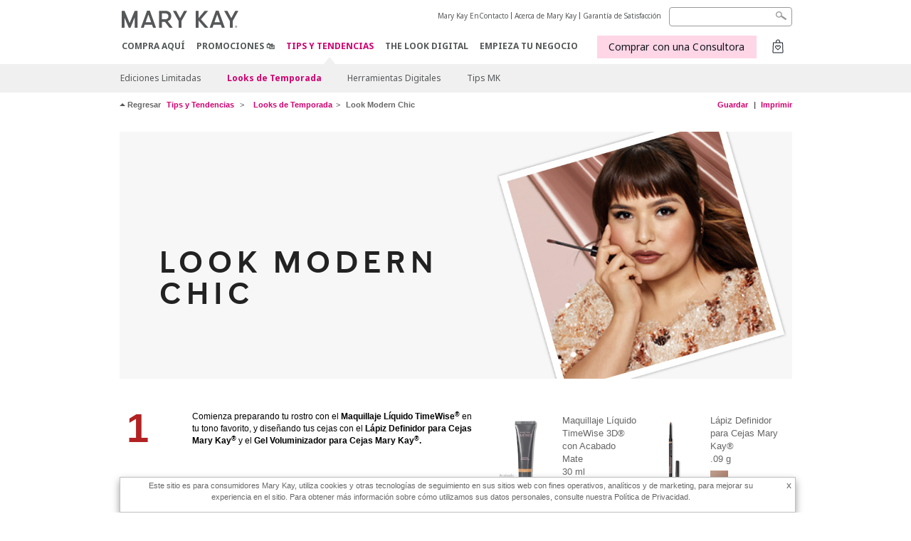

--- FILE ---
content_type: text/html; charset=utf-8
request_url: https://www.marykay.com.mx/es-mx/tips-y-tendencias/looks-de-temporada/01-21_modern-chic
body_size: 12641
content:

<!DOCTYPE html>
<html lang="es-mx">
<head>
    


        <script type="text/javascript">
            var dataLayer = dataLayer || [];

            dataLayer.push({
                'site': {
                    'market': 'MX',
                    'environment': 'PROD',
                    'language': 'es',
                    'type': 'Corp Site'
                }
            });

            dataLayer.push({
                'event': 'e_consentUpdated',
                'consentCategories': {
                    'strictlynecessary': 'granted',
                    'analytics': 'granted',
                    'functional': 'granted',
                    'targeting': 'granted',
                    'facebookpixel': 'granted'
                }
            });

        </script>

    
        <!-- Google Tag Manager -->
<script>(function(w,d,s,l,i){w[l]=w[l]||[];w[l].push({'gtm.start': new Date().getTime(),event:'gtm.js'});var f=d.getElementsByTagName(s)[0],j=d.createElement(s),dl=l!='dataLayer'?'&l='+l:'';j.async=true;j.src='https://www.googletagmanager.com/gtm.js?id='+i+dl;f.parentNode.insertBefore(j,f);})(window,document,'script','dataLayer','GTM-WKL3Z5J');</script>    <!-- End Google Tag Manager -->

    <meta http-equiv="Content-Type" content="text/html; charset=UTF-8" />
    <meta http-equiv="X-UA-Compatible" content="IE=edge" />
    <meta name="viewport" id="viewport" content="width=device-width,minimum-scale=1.0,maximum-scale=1.0,initial-scale=1.0" />
    

    <title>Look Modern Chic</title>
    <meta name="description" content="" />
    <meta name="keywords" content="" />
    <link rel="canonical" href="https://www.marykay.com.mx/es-mx/tips-y-tendencias/looks-de-temporada/01-21_modern-chic" />



        <meta property="og:type" content="website" />
        <meta property="og:title" content="Look Modern Chic" />
        <meta property="og:url" content="https://www.marykay.com.mx/es-mx/tips-y-tendencias/looks-de-temporada/01-21_modern-chic" />
        <meta property="og:description" content="" />
        <meta property="og:image" content="" />

    <link href="/Content/MK/eSuite/Css/site.standard.css?v=8XPqFoo-GrpTtopvD8qETZ6TfBkSWvE54gtnnGU5vD01" rel="stylesheet"/>

    <link href="https://fonts.googleapis.com/css2?family=Noto+Sans:ital,wght@0,100;0,200;0,300;0,400;0,700;1,100;1,200;1,300;1,400;1,700&display=swap" rel="stylesheet">
    
    <link type="text/css" rel="stylesheet" href="//fonts.googleapis.com/css2?family=Noto+Sans:ital,wght@0,100;0,200;0,300;0,400;0,700;1,100;1,200;1,300;1,400;1,700&display=swap" /><link type="text/css" rel="stylesheet" href="//assets.nprod.marykaycdn.com/fonts/mkfonts.css" />
    <script src="/Content/MK/eSuite/Js/site.standard.head.js?v=91boqv4IrdiSexmhh6ANIF0mEifVihn5o6A1PV5pvPQ1"></script>


    <!--start PowerReviews-->
<script src="https://ui.powerreviews.com/stable/4.1/ui.js" async></script><script> window.pwr = window.pwr || function() { (pwr.q = pwr.q || []).push(arguments); } </script>    <!--end PowerReviews-->
    
</head>
<body class=" click-and-ship-body " >
        <!-- Google Tag Manager -->
<noscript><iframe src="https://www.googletagmanager.com/ns.html?id=GTM-WKL3Z5J" height="0" width="0" style="display:none;visibility:hidden"></iframe></noscript>    <!-- End Google Tag Manager -->



    
<meta name="VIcurrentDateTime" content="639049048929171463" />
<script type="text/javascript" src="/layouts/system/VisitorIdentification.js"></script>

    
    
    
<script type="text/javascript">
    var language = "es-MX";
    var language2 = "es";
var consultantId = '';var moniker = '';var consultantSubsidiaryCode = '';    var customerId = "348f1542-e02f-4c01-81a8-f10150e9faa6";    var rememberCustomerId = '';    var isCustomerRemember = "False";
    var isCustomerLogged = "False";
    var applyPhoneAutoFormat = "true";
    var phoneMask = "($1)$2-$3";
    var homePhoneMask = "";
    var workPhoneMask = "";
    var phoneMaskRegex = "^(\\d\\d\\d)(\\d\\d\\d\)(\\d\\d\\d\\d)$";
    var homePhoneRegex = "";
    var workPhoneRegex = "";
    var applyCheckoutAddressVerification = "False";
    var applyMyMKAddressVerification = "False";
    var postalCodeMask = "";
    var postalCodeMaskRegex = "";
    var availableNameRegex = " [^A-Za-zà-ŽА-Яа-яёЁÀ-ÿ,.\\s'’-]";
    var availableNameRegex = " [^A-Za-zà-ŽА-Яа-яёЁÀ-ÿ,.\\s'’-]";
    var googleTagManagerIsEnabled = "true";
    var yandexAnalyticIsEnabled = "";
    var currencyCode = "MXN";
    var expressCheckoutEmptyCart = "false";
    var maxQntyPerProduct = "";
</script>
    


    


<!-- MOBILE - GLOBAL NAVIGATION -->



<nav class="global-nav mobile-nav">
    <a class="main-menu" href="javascript:void(0);">MENU PRINCIPAL</a>
    <ul class="main level1">

            <li class="top ">
                <a href='/es-mx/productos' id='mobileMainNav_1' >COMPRA AQU&#205;</a>
            </li>
            <li class="top ">
                <a href='/es-mx/productos/promociones' id='mobileMainNav_2' >Promociones &#128717;️</a>
            </li>
            <li class="top has-sub">
                <a href='javascript:' id='mobileMainNav_3' >Tips y Tendencias</a>
                    <ul class="sub level2">

                            <li class="">
                                <a href='/es-mx/productos/mas-buscados/edicion-limitada' id='mobileMainSubNav_1' >Ediciones Limitadas</a>
                            </li>
                            <li class="has-sub">
                                <a class="" id="mobileMainSubNav_2" href="javascript:">Looks de Temporada</a>
                                    <ul class="sub level3">
                                        <!-- COL -->
                                                <li><a class="" id="mobileMainChildNav_1" href="/es-mx/tips-y-tendencias/looks-de-temporada/0225_looksinfinitos">Looks Infinitos</a></li>
                                                <li><a class="" id="mobileMainChildNav_2" href="/es-mx/tips-y-tendencias/looks-de-temporada/0225_matchalattelook">Matcha Latte Look</a></li>
                                                <li><a class="" id="mobileMainChildNav_3" href="/es-mx/tips-y-tendencias/looks-de-temporada/0924_resaltafacciones">Restalta Facciones Look</a></li>
                                                <li><a class="" id="mobileMainChildNav_4" href="/es-mx/tips-y-tendencias/looks-de-temporada/0924_underpainting">Underpainting Look</a></li>
                                                <li><a class="" id="mobileMainChildNav_5" href="/es-mx/tips-y-tendencias/looks-de-temporada/0924_flawlessface">Flawless Face Look</a></li>
                                        <li class="view-all"><a class="" id="mobileMainChildViewAll_3_2_5" href="/es-mx/tips-y-tendencias/looks-de-temporada">Ver todo</a></li>
                                    </ul>
                            </li>
                            <li class="has-sub">
                                <a class="" id="mobileMainSubNav_3" href="javascript:">Herramientas Digitales</a>
                                    <ul class="sub level3">
                                        <!-- COL -->
                                                <li><a class="" id="mobileMainChildNav_1" href="/es-mx/tips-y-tendencias/herramientas-digitales/ecatalog">Folletos Digitales</a></li>
                                                <li><a class="" id="mobileMainChildNav_2" href="/es-mx/tips-y-tendencias/herramientas-digitales/mirrorme-web">Mirror Me® Web</a></li>
                                                <li><a class="" id="mobileMainChildNav_3" href="/es-mx/tips-y-tendencias/herramientas-digitales/mobile-vmo-app">Aplicaciones Moviles</a></li>
                                                <li><a class="" id="mobileMainChildNav_4" href="/es-mx/tips-y-tendencias/herramientas-digitales/tu-base-ideal">Tu Base Ideal</a></li>
                                        <li class="view-all"><a class="" id="mobileMainChildViewAll_3_3_4" href="/es-mx/tips-y-tendencias/herramientas-digitales">Ver todo</a></li>
                                    </ul>
                            </li>
                            <li class="has-sub">
                                <a class="" id="mobileMainSubNav_4" href="javascript:">Tips MK</a>
                                    <ul class="sub level3">
                                        <!-- COL -->
                                                <li><a class="" id="mobileMainChildNav_1" href="/es-mx/tips-y-tendencias/tipsmk/baking-makeup">Baking Makeup</a></li>
                                                <li><a class="" id="mobileMainChildNav_2" href="/es-mx/tips-y-tendencias/tipsmk/delineado-difuminado">Delineado Difuminado</a></li>
                                                <li><a class="" id="mobileMainChildNav_3" href="/es-mx/tips-y-tendencias/tipsmk/mapea-tus-cejas">Mapea tus Cejas</a></li>
                                                <li><a class="" id="mobileMainChildNav_4" href="/es-mx/tips-y-tendencias/tipsmk/perfecciona-tulook-deojos">Perfecciona tu Look de Ojos</a></li>
                                        <li class="view-all"><a class="" id="mobileMainChildViewAll_3_4_4" href="/es-mx/tips-y-tendencias/tipsmk">Ver todo</a></li>
                                    </ul>
                            </li>
                        <li class="view-all"><a href='/es-mx/tips-y-tendencias' id='mobileMainViewAllNav3' >Ver todo</a></li>
                    </ul>
            </li>
            <li class="top ">
                <a href='/es-mx/tips-y-tendencias/herramientas-digitales/ecatalog' id='mobileMainNav_4' >The Look Digital</a>
            </li>
            <li class="top ">
                <a href='/es-mx/paginas/2026/empieza-tu-negocio-2026' title='EMPIEZA TU NEGOCIO' id='mobileMainNav_5' >EMPIEZA TU NEGOCIO</a>
            </li>
    </ul>
    <ul class="util-links">
                        <li><a href='https://mk.marykayintouch.com.mx/' target='_blank' >Mary Kay EnContacto</a>  </li>
                <li><a href='/es-mx/acerca-de-mary-kay' >Acerca de Mary Kay</a>  </li>
                <li><a href='/es-mx/paginas/garantia-de-satisfaccion' title='Garant&#237;a de Satisfacci&#243;n' >Garant&#237;a de Satisfacci&#243;n</a>  </li>
            </ul>
</nav>
<!-- END MOBILE - GLOBAL NAVIGATION -->

<header class="container-fluid " id="header" role="banner">
    <div class="container">
        <div class="logo-nav-wrapper">
            <!-- MK LOGO -->
            <a class="toggle-mobile click-and-ship" href="javascript:void(0);">Menu</a>
                <a class="logo" href="/es-mx/"><img src='/-/media/images/mk/south-america/mexico/esuite/header/2024-new-mary-kay-logo-esuite-164x35.svg?la=es-MX&amp;hash=27303E8D3C8C54FCE77AA879A3899B1F944F70DF' alt='' /></a>
            <a class="logo-print"><img src='/-/media/images/mk/south-america/mexico/esuite/header/2024-new-mary-kay-logo-for-print-235x36.svg?la=es-MX&amp;hash=CB726E88E5C6996C59468FF73CE1345B0DA23817' alt='' /></a>
            <!-- DESKTOP - GLOBAL PRIMARY NAVIGATION -->
            <div class="global-nav primary desktop">
                <nav aria-label="navigation">
                    <ul>

                            <li class=""><a href='/es-mx/productos' id='MainNav1' >COMPRA AQU&#205;</a></li>
                            <li class=""><a href='/es-mx/productos/promociones' id='MainNav2' >Promociones &#128717;️</a></li>
                            <li class="active"><a href='/es-mx/tips-y-tendencias' id='MainNav3' >Tips y Tendencias</a></li>
                            <li class=""><a href='/es-mx/tips-y-tendencias/herramientas-digitales/ecatalog' id='MainNav4' >The Look Digital</a></li>
                            <li class=""><a href='/es-mx/paginas/2026/empieza-tu-negocio-2026' title='EMPIEZA TU NEGOCIO' id='MainNav5' >EMPIEZA TU NEGOCIO</a></li>
                    </ul>
                </nav>
            </div><!-- END DESKTOP - GLOBAL PRIMARY NAVIGATION -->
        </div>
            <div class="mobile-bag-search">
                <a class="toggle-bag click-and-ship cart-items   " href="javascript:void(0);"><span class="cart-count">0</span></a>
                    <a class="toggle-search click-and-ship" href="javascript:void(0);">&nbsp;</a>
            </div>
        <!-- HEADER - UTILITY LINKS -->
        <div class="header-links">


                            <div class="group-nav util-nav">
                    <ul>
                            <li><a href='https://mk.marykayintouch.com.mx/' target='_blank' >Mary Kay EnContacto</a>  </li>
                            <li><a href='/es-mx/acerca-de-mary-kay' >Acerca de Mary Kay</a>  </li>
                            <li><a href='/es-mx/paginas/garantia-de-satisfaccion' title='Garant&#237;a de Satisfacci&#243;n' >Garant&#237;a de Satisfacci&#243;n</a>  </li>
                    </ul>
                </div>
                    </div><!-- END HEADER - UTILITY LINKS -->
            <!-- HEADER - SEARCH -->
            <div class="header-search">
                <fieldset aria-label="Search">
                    <div class="controlcontainer cf">
                        <!-- HEADER - SUGGESSTED SEARCH DROPDOWN -->
                        <div class="header-suggested-search" data-search-page-url="/es-mx/search">
                            <input type="search" value="" id="header-suggested-search" maxlength="50" title="Search" aria-label="Search">
                            <div class="suggested-search-wrapper">
                            </div>
                        </div>
                        <input type="submit" value="" id="header-search-submit-button" title="Search">
                    </div>
                </fieldset>
            </div>
            <!-- END HEADER - SEARCH -->
        

    <!-- HEADER - IBC - IF NO IBC CHOSEN -->
    <div class="header-ibc click-and-ship">
<a href='/es-mx/localizador-de-consultoras-mary-kay' class='mk-btn btn-shop-with-me' >Comprar con una Consultora <span class="arrow"></span>
</a>        <img src='/-/media/images/mk/south-america/mexico/esuite/tips-y-tendencias/lo-nuevo/2023/11_noviembre/home/icon-header-ibc2.jpg?h=30&amp;w=30&amp;la=es-MX&amp;hash=6E8F55A1568ED72C0F87F11933703C6976CB178D' style='margin-right: 5px' alt='' />
    </div>
            <!-- HEADER - MINI BAG -->
    <div class="header-minibag click-and-ship empty">
        <span class="count">0</span>
        <a class="bag-button" href="javascript:void(0);"></a>
<div class="minibag-wrapper">
    <div class="mini-bag-container">
        <div class="mini-bag-inner-wrapper">
            <img src="/Content/MK/eSuite/images/icons/close.svg" class="icon-close close-bag" />
            <img class="icon-empty-bag" src="/Content/MK/eSuite/images/icons/empty-bag.svg" />
            <div class="msg-empty-bag">Tu bolsa est&#225; vac&#237;a</div>
            <div class="msg-keep-shopping">Contin&#250;a comprando y agrega algo m&#225;s &#128150;</div>
            <a href="/es-mx/productos" class="mk-btn mk-btn-primary">Continuar comprando</a>
        </div>
    </div>
</div>

    </div>
            <!-- END HEADER - MINI BAG -->
            </div>

</header>

<!-- DESKTOP - GLOBAL SUB-NAVIGATION -->

<div class="container-fluid global-nav sub desktop">
    <div class="container">
        <nav aria-label="secondary-navigation">
            <ul>

                    <li class=" ">
                        <a href='/es-mx/productos/mas-buscados/edicion-limitada' id='SubNav_1' >Ediciones Limitadas</a>

                    </li>
                    <li class="active has-sub">
                        <a class="secondNavLink" id="SubNav_2" href="/es-mx/tips-y-tendencias/looks-de-temporada">Looks de Temporada</a>

                            <div class="nav-drop">
                                <div class="col-wrapper nav cf">
                                    <!-- COL -->
                                        <div class="col">
                                            <ul>
                                                    <li><a class="thirdNavLink" id="ChildNav1" href="/es-mx/tips-y-tendencias/looks-de-temporada/0225_looksinfinitos">Looks Infinitos</a></li>
                                                    <li><a class="thirdNavLink" id="ChildNav2" href="/es-mx/tips-y-tendencias/looks-de-temporada/0225_matchalattelook">Matcha Latte Look</a></li>
                                                    <li><a class="thirdNavLink" id="ChildNav3" href="/es-mx/tips-y-tendencias/looks-de-temporada/0924_resaltafacciones">Restalta Facciones Look</a></li>
                                                    <li><a class="thirdNavLink" id="ChildNav4" href="/es-mx/tips-y-tendencias/looks-de-temporada/0924_underpainting">Underpainting Look</a></li>
                                                    <li><a class="thirdNavLink" id="ChildNav5" href="/es-mx/tips-y-tendencias/looks-de-temporada/0924_flawlessface">Flawless Face Look</a></li>
                                            </ul>
                                            <a class="view-all thirdNavLink" id="SubNavViewAll2" href="/es-mx/tips-y-tendencias/looks-de-temporada">Ver todo</a>
                                        </div>
                                </div>
                            </div>
                    </li>
                    <li class=" has-sub">
                        <a class="secondNavLink" id="SubNav_3" href="/es-mx/tips-y-tendencias/herramientas-digitales">Herramientas Digitales</a>

                            <div class="nav-drop">
                                <div class="col-wrapper nav cf">
                                    <!-- COL -->
                                        <div class="col">
                                            <ul>
                                                    <li><a class="thirdNavLink" id="ChildNav1" href="/es-mx/tips-y-tendencias/herramientas-digitales/ecatalog">Folletos Digitales</a></li>
                                                    <li><a class="thirdNavLink" id="ChildNav2" href="/es-mx/tips-y-tendencias/herramientas-digitales/mirrorme-web">Mirror Me® Web</a></li>
                                                    <li><a class="thirdNavLink" id="ChildNav3" href="/es-mx/tips-y-tendencias/herramientas-digitales/mobile-vmo-app">Aplicaciones Moviles</a></li>
                                                    <li><a class="thirdNavLink" id="ChildNav4" href="/es-mx/tips-y-tendencias/herramientas-digitales/tu-base-ideal">Tu Base Ideal</a></li>
                                            </ul>
                                            <a class="view-all thirdNavLink" id="SubNavViewAll3" href="/es-mx/tips-y-tendencias/herramientas-digitales">Ver todo</a>
                                        </div>
                                </div>
                            </div>
                    </li>
                    <li class=" has-sub">
                        <a class="secondNavLink" id="SubNav_4" href="/es-mx/tips-y-tendencias/tipsmk">Tips MK</a>

                            <div class="nav-drop">
                                <div class="col-wrapper nav cf">
                                    <!-- COL -->
                                        <div class="col">
                                            <ul>
                                                    <li><a class="thirdNavLink" id="ChildNav1" href="/es-mx/tips-y-tendencias/tipsmk/baking-makeup">Baking Makeup</a></li>
                                                    <li><a class="thirdNavLink" id="ChildNav2" href="/es-mx/tips-y-tendencias/tipsmk/delineado-difuminado">Delineado Difuminado</a></li>
                                                    <li><a class="thirdNavLink" id="ChildNav3" href="/es-mx/tips-y-tendencias/tipsmk/mapea-tus-cejas">Mapea tus Cejas</a></li>
                                                    <li><a class="thirdNavLink" id="ChildNav4" href="/es-mx/tips-y-tendencias/tipsmk/perfecciona-tulook-deojos">Perfecciona tu Look de Ojos</a></li>
                                            </ul>
                                            <a class="view-all thirdNavLink" id="SubNavViewAll4" href="/es-mx/tips-y-tendencias/tipsmk">Ver todo</a>
                                        </div>
                                </div>
                            </div>
                    </li>
            </ul>
        </nav>
    </div><!-- END DESKTOP - GLOBAL SUB-NAVIGATION -->



</div>

    <script src="/Content/MK/eSuite/Js/site.standard.js?v=PKTKlI1AEfvQHtTSwbXnu_vAGODnSIW9xZ-oFprd95A1"></script>

    <script src="//ajax.googleapis.com/ajax/libs/jqueryui/1.11.3/jquery-ui.min.js"></script>
<script>(window.jQuery.ui)||document.write('<script src="/Content/MK/eSuite/Js/jquery-ui.min.js"><\/script>');</script>

    <script src="//cdnjs.cloudflare.com/ajax/libs/jquery.maskedinput/1.4.1/jquery.maskedinput.min.js"></script>
<script>(window.jQuery.mask)||document.write('<script src="/Content/MK/eSuite/Js/jquery.maskedinput.min.js"><\/script>');</script>

    <script src="//cdnjs.cloudflare.com/ajax/libs/blueimp-file-upload/9.5.7/jquery.iframe-transport.min.js"></script>

    <script src="//cdnjs.cloudflare.com/ajax/libs/blueimp-file-upload/9.5.7/jquery.fileupload.min.js"></script>
<script>(window.jQuery().fileupload)||document.write('<script src="/Content/MK/eSuite/Js/jquery.fileupload.min.js"><\/script>');</script>

    <div class="container main" >
        

    <div class="container breadcrumb-utility cf">
                <div class="breadcrumb" vocab="https://schema.org/" typeof="BreadcrumbList">
                    <span class="back-to">Regresar</span>
                        <span property="itemListElement" typeof="ListItem">
                                <a href="/es-mx/tips-y-tendencias"><span property="name">Tips y Tendencias </span></a>
                            <meta property="position" content="1">
                        </span>
                        <span property="itemListElement" typeof="ListItem">
                                <a href="/es-mx/tips-y-tendencias/looks-de-temporada"><span property="name">Looks de Temporada</span></a>
                            <meta property="position" content="2">
                        </span>
                                            <span class="current">Look Modern Chic</span>
                </div>

            <div class="utility">
                        <a class="save-link saved" style="display:none;" href="/es-mx/bienvenida-a-mimk/tips-y-tendencias-guardados">Guardado</a>
                            <a class="no-consultant" href="javascript:void(0);">Guardar</a>
                                    <a href="javascript:window.print();">Imprimir</a>
            </div>
    </div>

            

<div class="container module carousel-slider responsive ">
    <div class="row">
        <div class="col-md-12">


    <div class="carousel slide" id="carousel-7ac962ff-2115-45af-9da2-ce64a264b2a7" data-ride="carousel" data-interval='7000'>
        <!-- Wrapper for slides -->
        <div class="carousel-inner">
                <div class="item left-txt active">
<img src='/-/media/images/mk/south-america/mexico/esuite/tips-y-tendencias/lo-nuevo/2021/01_enero/looks-de-temporada/h2-look1.jpg?h=521&amp;w=1418&amp;la=es-MX&amp;hash=F0D5AF8B99DD9A84EA3492C0D9E1F2A1BAD1BDEE' alt='' />                             <div style="z-index:0;" class="content  ">
                                <h2><style>
    @font-face{
    font-family: 'MaryKaySans';
    src:  url('https://assets.nprod.marykaycdn.com/fonts/fonts/MaryKaySans-Bold.eot');
    src:  url('https://assets.nprod.marykaycdn.com/fonts/fonts/MaryKaySans-Bold.eot#iefix') format('embedded-opentype'),
    url('https://assets.nprod.marykaycdn.com/fonts/fonts/MaryKaySans-Bold.woff') format('woff'),
    url('https://assets.nprod.marykaycdn.com/fonts/fonts/MaryKaySans-Bold.woff2') format('woff2'),
    url('https://assets.nprod.marykaycdn.com/fonts/fonts/MaryKaySans-Bold.svg#svgFontName') format('svg');
    font-weight: 700;
    font-style: normal;
    }
    @media screen and (max-width: 567px){
    section {border-color: #000000!important; margin: 5px; background-color:rgba(0, 0, 0, 0)!important;}
    }
    .responsive .carousel .item.center-txt-center-img .content {
    width: 80%;
    }
    .responsive .carousel .item .content span.cta.pink:after { border-width: 0px !important; }
    .responsive .carousel .item .content span.cta {
    position: relative;
    padding-right: 18px;
    font-size: 12px;
    font-family: "Neue Helvetica W01","Neue Helvetica W02","Neue Helvetica W06",Roboto,"HelveticaNeueW01-UltLt","Helvetica Neue LT W02_25 UltLt","Helvetica Neue LT W06_25 UltLt",Helvetica,Arial,sans-serif;
    font-weight: 300;
    font-style: normal;
    text-transform: uppercase;
    letter-spacing: 2px !important;
</style>
<br />
<br />
<br />
<section><article style="border: 0px solid #ffffff; background-color: rgba(0, 0, 0, 0); width: 100%; display: inline-block; line-height: 27px; padding: 0px; font-family: MaryKaySans, arial;"><span style="font-weight: 600; font-style: normal; letter-spacing: 7px; text-transform: uppercase; vertical-align: middle; font-size: 42px; line-height: 44px; font-family: MaryKaySans;">Look Modern Chic
</span></article></section></h2>
                                <p></p>
                             </div>
                </div>
                    </div>
    </div>
    <script type="text/javascript">
        $m(function () {
            $m(document).ready(function () {
                
                    var classItem = '';
                    if ('False' && classItem != '') {
                        $m('a.' + classItem).each(function () {

                        });
                    }
                
            });
        });
    </script>

        </div>
    </div>
</div>

    


<div class="container module tips-trends tutorial-step numbered">
    

            <div class="step cf">

                <span class="number" style='color:#B22222'>1</span>
                <div class="description">
                    <p style="margin-top: 0pt; margin-bottom: 0pt; margin-left: 0in; text-align: left;"><span style="color: black;">Comienza</span><span style="color: black;"> </span><span style="color: black;">preparando</span><span style="color: black;"> </span><span style="color: black;">tu</span><span style="color: black;"> rostro con el </span><span style="color: black;"><strong>Maquillaje</strong></span><strong><span style="color: black;"> </span><span style="color: black;">Líquido</span><span style="color: black;"> </span><span style="color: black;">TimeWise</span></strong><span style="color: black;"><sup><strong>®</strong></sup> </span><span style="color: black;">en</span><span style="color: black;"> </span><span style="color: black;">tu</span><span style="color: black;"> </span><span style="color: black;">tono</span><span style="color: black;"> </span><span style="color: black;">favorito</span><span style="color: black;">, y </span><span style="color: black;">diseñando</span><span style="color: black;"> </span><span style="color: black;">tus</span><span style="color: black;"> </span><span style="color: black;">cejas</span><span style="color: black;"> con el </span><span style="color: black;"><strong>Lápiz</strong></span><strong><span style="color: black;"> </span><span style="color: black;">Definidor</span><span style="color: black;"> para </span><span style="color: black;">Cejas</span></strong><span style="color: black;"><strong> Mary Kay<sup>®</sup></strong> y el <strong>Gel </strong></span><strong><span style="color: black;">Voluminizador</span><span style="color: black;"> para </span><span style="color: black;">Cejas</span></strong><span style="color: black;"><strong> Mary Kay<sup>®</sup>.</strong> </span></p>
                </div>
                <div class="product-listing">



<div class="product  cf" data-productid="302053">
    <div class="img-wrap">
        <a class="external-click quick-view" href="javascript:void(0);" data-url="/es-mx/layers/product/product-quickview?productid=238faa8a-8092-0439-f26c-a375ba86f27c&amp;pgid=8d16ab7e-c6b3-41c9-9194-8b19da2db23d" data-bootstrapkey="quickview-modal">Vista r&#225;pida</a>
        <a href="/es-mx/productos/maquillaje/maquillaje-lquido-timewise-3d-acabado-mate-ivory-w-130-10099961">
                <img src="//pimg.amr.marykaycdn.com/HeroList/10005/10099961_MaquillajeTW3DMate_IvoryW130.png" alt="Maquillaje L&#237;quido TimeWise 3D&#174; con Acabado Mate" />
        </a>
    </div>
    <div class="content cf">
        
        <a class="product-name" href="/es-mx/productos/maquillaje/maquillaje-lquido-timewise-3d-acabado-mate-ivory-w-130-10099961">Maquillaje Líquido TimeWise 3D® con Acabado Mate </br> 30 ml</a>
                        <p class="color" title="Ivory W 130" style="border-top:solid 25px rgb(222,184,145);">
                    <span class="mask"></span>
                    <span class="name">Ivory W 130</span>
                </p>
               
            <div class="power-review">
                <div id="powerReviewSnippet-302053"></div>
            </div>
            </div>
        <div class="price-bag content" data-productid="302053">
            <a class="cf" href="javascript:void(0);">
                <p class="price">
                    <span class=\"currency\">$</span>364<sup>00</sup>
                </p>
                    <span class="add-to-bag" title="Agregar a la bolsa"></span>
            </a>
        </div>
    </div>



<div class="product  cf" data-productid="302011">
    <div class="img-wrap">
        <a class="external-click quick-view" href="javascript:void(0);" data-url="/es-mx/layers/product/product-quickview?productid=f8137ea2-4d4e-8cd6-5976-f46454b867f5&amp;pgid=8d16ab7e-c6b3-41c9-9194-8b19da2db23d" data-bootstrapkey="quickview-modal">Vista r&#225;pida</a>
        <a href="/es-mx/productos/maquillaje/lpiz-definidor-para-cejas-mary-kay-blonde-10127611">
                <img src="//pimg.amr.marykaycdn.com/HeroList/10004/10127611-Blonde.png" alt="L&#225;piz Definidor para Cejas Mary Kay&#174; " />
        </a>
    </div>
    <div class="content cf">
        
        <a class="product-name" href="/es-mx/productos/maquillaje/lpiz-definidor-para-cejas-mary-kay-blonde-10127611">Lápiz Definidor para Cejas Mary Kay®  </br> .09 g</a>
                        <p class="color" title="Blonde" style="border-top:solid 25px rgb(168, 122, 101);">
                    <span class="mask"></span>
                    <span class="name">Blonde</span>
                </p>
               
            <div class="power-review">
                <div id="powerReviewSnippet-302011"></div>
            </div>
            </div>
        <div class="price-bag content" data-productid="302011">
            <a class="cf" href="javascript:void(0);">
                <p class="price">
                    <span class=\"currency\">$</span>198<sup>00</sup>
                </p>
                    <span class="add-to-bag" title="Agregar a la bolsa"></span>
            </a>
        </div>
    </div>
                </div>
            </div>
            <div class="step cf">

                <span class="number" style='color:#B22222'>2</span>
                <div class="description">
                    <p style="margin-top: 0pt; margin-bottom: 0pt; margin-left: 0in; text-align: left;"><span style="color: black;">Dale un toque </span><span style="color: black;">bronceado</span><span style="color: black;"> y natural a </span><span style="color: black;">tus</span><span style="color: black;"> </span><span style="color: black;">mejillas</span><span style="color: black;"> con el </span><span style="color: black;"><strong>D&uacute;o</strong></span><strong><span style="color: black;"> de </span><span style="color: black;">Rubor</span><span style="color: black;"> </span><span style="color: black;">en</span><span style="color: black;"> </span><span style="color: black;">Polvo</span><span style="color: black;"> Mary Kay At Play<sup>&reg;</sup> </span><span style="color: black;">en</span><span style="color: black;"> </span><span style="color: black;">tono</span><span style="color: black;"> </span></strong><span style="color: black;"><strong><em>Peach of Cake</em></strong> </span><span style="color: black;">y para </span><span style="color: black;">tus</span><span style="color: black;"> </span><span style="color: black;">ojos</span><span style="color: black;">, </span><span style="color: black;">crea</span><span style="color: black;"> un </span><span style="color: black;">delineado</span><span style="color: black;"> </span><span style="color: black;">grueso</span><span style="color: black;"> e </span><span style="color: black;">intenso</span><span style="color: black;"> con el </span><span style="color: black;"><strong>Delineador</strong></span><strong><span style="color: black;"> </span><span style="color: black;">Liquido</span><span style="color: black;"> </span><span style="color: black;">en</span><span style="color: black;"> </span><span style="color: black;">Plum&oacute;n</span><span style="color: black;"> para Ojos a </span><span style="color: black;">Prueba</span></strong><span style="color: black;"><strong> de Agua Mary Kay<sup>&reg;</sup>.</strong> </span><span style="color: black;">Aplica</span><span style="color: black;"> </span><span style="color: black;">algunas</span><span style="color: black;"> </span><span style="color: black;">capas</span><span style="color: black;"> de la <strong>Mascara para </strong></span><strong><span style="color: black;">Pesta&ntilde;as</span><span style="color: black;"> Lash Intensity Mary Kay<sup>&reg;</sup>.</span></strong></p>
                </div>
                <div class="product-listing">
                </div>
            </div>
            <div class="step cf">

                <span class="number" style='color:#B22222'>3</span>
                <div class="description">
                    <p style="margin-top: 0pt; margin-bottom: 0pt; margin-left: 0in; text-align: left;"><span style="color: black;">Finaliza</span><span style="color: black;"> </span><span style="color: black;">tu</span><span style="color: black;"> </span><span style="color: black;">look</span><span style="color: black;"> con el </span><span style="color: black;"><strong>Brillo</strong></span><strong><span style="color: black;"> Labial Mary Kay Unlimited<sup>&reg;</sup> </span><span style="color: black;">en</span><span style="color: black;"> </span><span style="color: black;">tono</span><span style="color: black;"> </span></strong><span style="color: black;"><strong>Chocolate Nude</strong> </span><span style="color: black;">para un </span><span style="color: black;">brillo</span><span style="color: black;"> </span><span style="color: black;">sensacional</span><span style="color: black;"> y </span><span style="color: black;">muy</span><span style="color: black;"> </span><span style="color: black;"><em>chic</em></span><span style="color: black;">.</span></p>
                </div>
                <div class="product-listing">
                </div>
            </div>
        
</div>



<style type="text/css">
    .popper {
        display: inline !important
    }
</style>

<div class="container module rtf intro-text ">
    <div class="title cf ">
        <h2></h2>
        <!-- INTRO TOGGLE POPOVER -->
        <div class="popper-content">
            <div class="popover-wrap text">
                <h3></h3>
                
            </div>
        </div>
    </div>
    
</div>

    


    </div>
    
    <style>  @media screen and (max-height: 668px)  { #modal-try-on.find-my-match .modal-dialog.modal-vmo .modal-content .modal-body.modal-vmo-body.find-my-match-body .vmo-iframe iframe{  height: 160.86vw !important; } }  </style>   <script src="/Content/MK/eSuite/Js/jquery.smartbanner.js"></script>       <script type="text/javascript">          	 $m(function () {     		 	$m(document).ready(function() {   			 		$m('a.foundation-match-tool').each(function() { 				 			if ($m(this).attr('data-url') === undefined) {      			 					 				$m(this).attr('data-url', '/es-mx/layers/product/find-my-match'); 				 			}						 				 			if ($m(this).attr('data-bootstrapkey') === undefined) { 					 				$m(this).attr('data-bootstrapkey', 'generic-modal');   				 			} 			 		});   		 	});          	 })       </script>
    <!-- VIDEO MODAL -->
    <div class="modal fade" id="videoModal" tabindex="-1" role="dialog" aria-labelledby="videoModal" aria-hidden="true">
        <div class="modal-dialog">
            <div class="modal-content">
                <div class="modal-body">
                    <button type="button" class="close" data-dismiss="modal" aria-hidden="true">&times;</button>
                    <div id="youtubeVideoModal"></div>
                    <div id="brightcoveVideoModal">
                            <style>
                                .bc-video-js {
                                    height: 500px !important;
                                }
                            </style>
                            <script src="//players.brightcove.net/1257553585001/dyFo2bpoj_default/index.min.js" async></script>
                            <script async>
                                window.addEventListener('load',
                                    function () {
                                        if (window.location.search.indexOf("videoId=") !== -1) {
                                            var videoId;
                                            var params = window.location.search.split('&');
                                            for (var i = 0; i < params.length; i++) {
                                                if (params[i].indexOf("videoId=") !== -1) {
                                                    videoId = params[i].split('=')[1];
                                                    continue;
                                                }
                                            }
                                            var item = document.querySelectorAll('a[data-video]');
                                            let itemWasFound = false;
                                            item.forEach(element => {
                                                if (element.attributes["data-video"].value.indexOf(videoId) !== -1 && !itemWasFound) {
                                                    element.click();
                                                    itemWasFound = true;
                                                };
                                            });
                                        };
                                    });
                            </script>
                            <input type="hidden" value="dyFo2bpoj" id="videoPlayerId" />
                            <input type="hidden" value="1257553585001" id="videoDataAcc" />

                    </div>
                </div>
            </div>
        </div>
    </div>

    <footer class="container-fluid">
        

<div class="container">
    <!-- FOOTER ROW - TOP -->
    <section class="footer-top cf">
        <!-- SOCIAL ICON LISTING -->
        <div class="social-list">
            <span class="label">Sigue a Mary Kay</span>
            <ul class="cf">
                    <li>
<a href='http://www.facebook.com/marykaydemexico' target='_blank' ><img src='/-/media/images/mk/south-america/mexico/esuite/footer/social-icons/icon-social-facebook.png?h=25&amp;w=24&amp;la=es-MX&amp;hash=CFA0054A43D490F266EC07F0C45633274597773E' alt='Seguir en Facebook' title='Seguir en Facebook' /></a>                    </li>
                    <li>
<a href='http://instagram.com/marykaydemexico' target='_blank' ><img src='/-/media/images/mk/south-america/mexico/esuite/locator/instagram.png?h=25&amp;w=24&amp;la=es-MX&amp;hash=85D8F0CF0076261AC02830890EC2EEEF7CCA3432' alt='Seguir en Instagram' title='Seguir en Instagram' /></a>                    </li>
                    <li>
<a href='https://www.tiktok.com/@marykaydemexico' ><img src='/-/media/images/mk/south-america/mexico/esuite/footer/social-icons/icon-social-tiktok.jpg?h=16&amp;w=16&amp;la=es-MX&amp;hash=1D389082E52ACA5513656D5D5FB3578E8A7FABAF' alt='Follow on TikTok' title='Follow on TikTok' /></a>                    </li>
                    <li>
<a href='https://x.com/marykaydemexico' ><img src='/-/media/images/mk/south-america/mexico/esuite/footer/social-icons/icon-social-x.jpg?h=16&amp;w=16&amp;la=es-MX&amp;hash=98B41BDD9666BE93798DD03ACF35F50599F539E4' alt='Seguir en Twitter' title='Seguir en Twitter' /></a>                    </li>
                    <li>
<a href='http://www.youtube.com/marykaydemexico' target='_blank' ><img src='/-/media/images/mk/south-america/mexico/esuite/footer/social-icons/icon-social-youtube.png?h=25&amp;w=24&amp;la=es-MX&amp;hash=F250D22714837E24AAB6E148038AFD68257FCC6A' alt='Seguir en Youtube' title='Seguir en Youtube' /></a>                    </li>
                    <li>
<a href='https://www.pinterest.com.mx/marykaydemexico/ ' target='_blank' ><img src='/-/media/images/mk/south-america/mexico/esuite/footer/social-icons/pinterest-round.png?h=25&amp;w=24&amp;la=es-MX&amp;hash=22AC6C6D8D5D9A0B0D005CC52A1D1C6CFF4B456A' alt='' title='' /></a>                    </li>
            </ul>
        </div><!-- END SOCIAL ICON LISTING -->
        <!-- FEATURED UTILITY -->
        <div class="featured-utility">
<a href='/es-mx/tips-y-tendencias/herramientas-digitales/ecatalog' >Folletos Digitales</a><a href='/es-mx/tips-y-tendencias/herramientas-digitales/mobile-vmo-app' >Mary Kay M&#243;vil</a><a href='/es-mx/paginas/contactanos' title='Contact Us' >Cont&#225;ctanos</a>
        </br>
            

        </div><!-- END FEATURED UTILITY -->
    </section><!-- END FOOTER ROW - TOP -->
    <!-- FOOTER ROW - BOTTOM -->
    <section class="footer-btm">
        <div class="privacy-terms">
<a href='/es-mx/paginas/terminos-de-uso' >T&#233;rminos de uso</a><a href='/es-mx/paginas/politica-de-privacidad' >Pol&#237;tica de privacidad</a><a href='http://www.marykayintouch.com.mx/' class='email-toggle' target='_blank' >Mary Kay En-Contacto</a><a href='/es-mx/localizador-de-consultoras-mary-kay' >Localizador de Consultoras</a><a href='/es-mx/paginas/codigo-de-etica' >C&#243;digo de &#201;tica</a><a href='javascript:void(0)' class='h3' >SALUD ES BELLEZA 123300EL95062M</a>        </div>
            <div class="change-country">
<a href='/es-mx/paginas/mary-kay-alrededor-del-mundo' ><img src='/-/media/images/mk/south-america/mexico/esuite/footer/icon-world-map.jpg?h=20&amp;w=36&amp;la=es-MX&amp;hash=ECBB038F51E1E90C48A962E56336C3A6083C57B3' alt='World Map' />                    <span>Selecciona tu Pa&#237;s</span>
</a>            </div>
    </section><!-- END FOOTER ROW - BOTTOM -->

    <!-- EMAIL SIGNUP POPOVER -->   

    </div>
    </footer>
    <div class="remote-modal"></div>
    <div class="remote-modal-stack"></div>

    
<script type="text/javascript" language="JavaScript" src="/api/sitecore/guardsvalidation/getscript"></script>
<script src="/Content/MK/eSuite/Js/guards.js?v=1cPwdbvUkvPZboQC0_5hGl5cCDjLWR9phdr9hZEyzGI1"></script>


    <script type="text/javascript" src="/Content/MK/eSuite/Js/globalize/globalize.js"></script>

    <script type="text/javascript" src="/Content/MK/eSuite/Js/globalize/cultures/globalize.culture.es-MX.js"></script>

  <script type="text/javascript" src="/Content/MK/eSuite/Js/globalize/datepicker/jquery.ui.datepicker-es.js"></script>

<script type="text/javascript" src="/api/sitecore/resources?name=ClientStrings"></script>

<script type="text/javascript">

    var app=app || {};
    app.config=app.Config || {};

    app.language='es-MX' ;
    app.language2='es' ;
    
    Globalize.culture(app.language);
</script>
        <div class="container-fluid cookie-wrapper">
        <div class="container">
            <div class="cookie-container">
                <span id="closedisclaimercontainer">x</span>
                <p id="acceptcookiedisclaimertext">
                    Este sitio es para consumidores Mary Kay, utiliza cookies y otras tecnologías de seguimiento en sus sitios web con fines operativos, analíticos y de marketing, para mejorar su experiencia en el sitio. Para obtener más información sobre cómo utilizamos sus datos personales, consulte nuestra Política de Privacidad.
                </p>
            </div>
        </div>
    </div>
    <script type="text/javascript">

        $m(".cookie-container").hide();

        if ('False' == 'False') {
            $m(".cookie-container").show();
        }
    </script>


    
    


    <input type="hidden" id="server" value="WVAAEPAMSCD32" />
</body>
</html>
